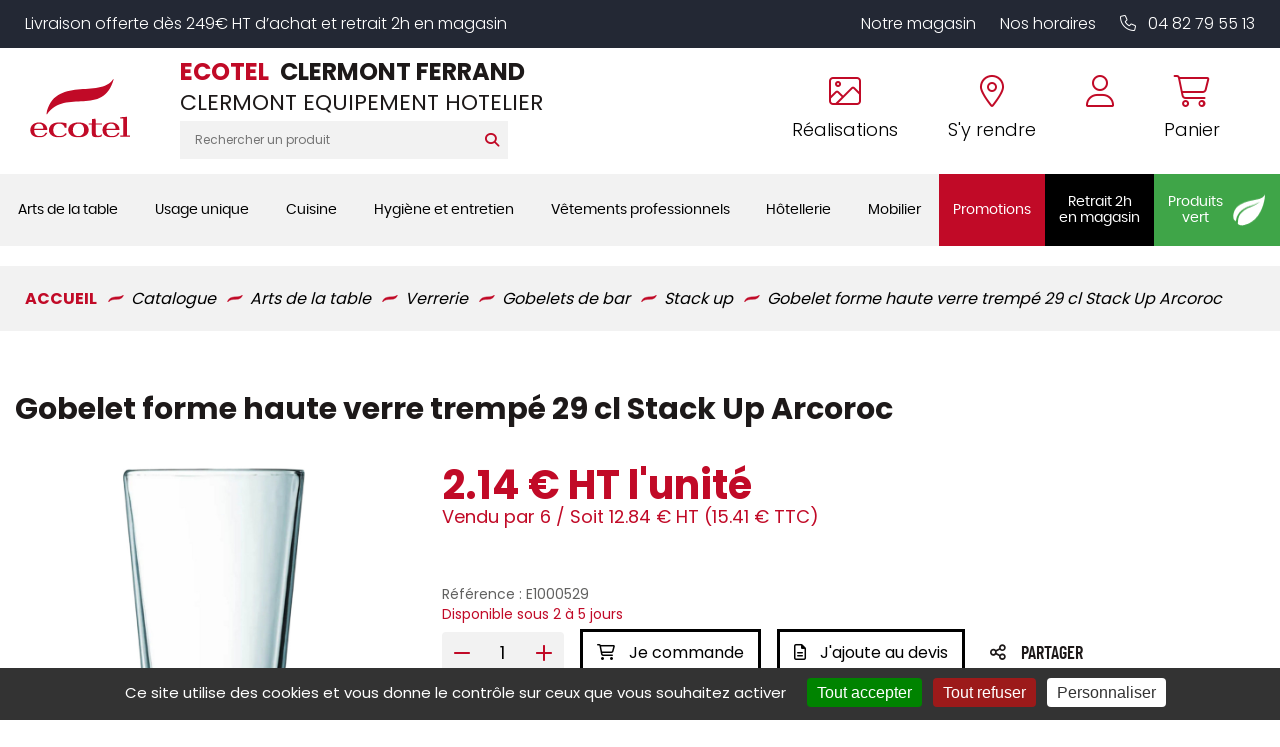

--- FILE ---
content_type: text/css
request_url: https://ka-p.fontawesome.com/assets/fd2d4ce9e2/100598355/custom-icons.css?token=fd2d4ce9e2
body_size: 1162
content:
@charset "utf-8";.fak.fa-light-repeat-lock:before,.fa-kit.fa-light-repeat-lock:before{content:""}.fak,.fa-kit{-moz-osx-font-smoothing:grayscale;-webkit-font-smoothing:antialiased;display:var(--fa-display,inline-block);font-variant:normal;text-rendering:auto;font-family:Font Awesome Kit;font-style:normal;line-height:1}@font-face{font-family:Font Awesome Kit;font-style:normal;font-display:block;src:url([data-uri])format("woff2")}